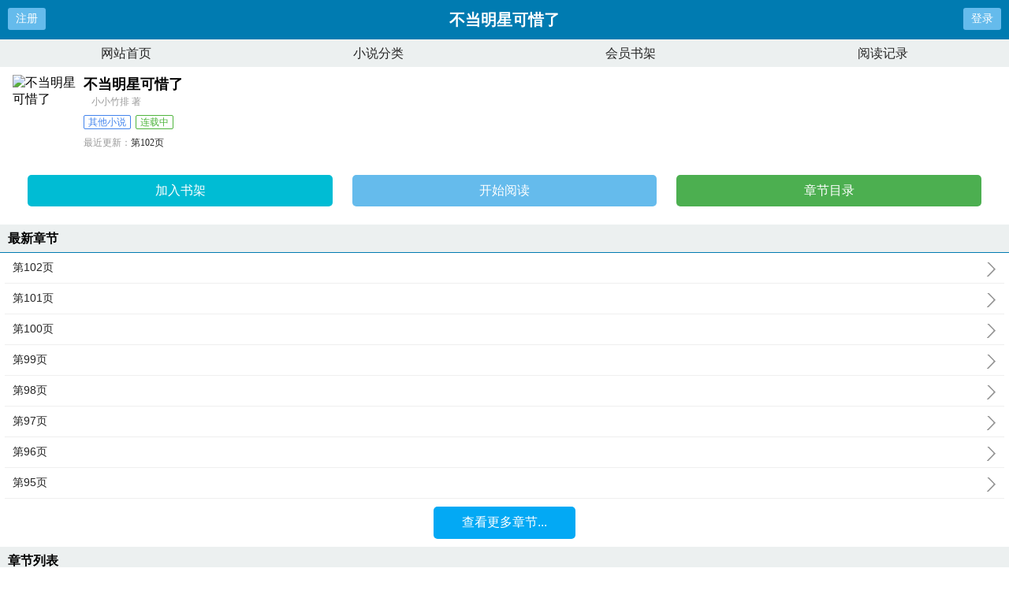

--- FILE ---
content_type: text/html;charset=UTF-8
request_url: https://www.pakafa.com/lbj/103651.html
body_size: 4501
content:
<!doctype html><html lang='zh'><head><meta http-equiv="content-type" content="text/html;charset=utf-8"><meta name="renderer" content="webkit" /><meta name="applicable-device" content="mobile"><meta http-equiv="X-UA-Compatible" content="IE=edge,chrome=1"><meta http-equiv="Cache-Control" content="no-cache,must-revalidate" /><meta http-equiv="Cache-Control" content="no-siteapp" /><meta http-equiv="Cache-Control" content="no-transform" /><title>不当明星可惜了全文免费阅读_不当明星可惜了最新章节_不当明星可惜了笔趣阁_咖啡小说网</title><meta name="keywords" content="不当明星可惜了笔趣阁,不当明星可惜了免费章节,不当明星可惜了小小竹排,咖啡小说网" /><meta name="description" content="标签：情有独钟娱乐圈甜文现代架空关键字：主角：曲瑜、江祺┃配角：曲谰、郑阳、李清、常平┃房地产大佬的儿子进自家娱乐公司考察，竟然想当个明星？初见：江祺是个影帝，突然有一天捡到了一个俊俏小书生。“小书生？要不要解释一下？”第二次见面：曲瑜只是去上班，在路上捡了一个明星。“大明星！这次到我了？”" /><link href="https://www.pakafa.com/lbj/wqrgxw/" rel="canonical" /><base href="https://www.pakafa.com" /><meta name="viewport" content="width=device-width, initial-scale=1.0, maximum-scale=1.0, minimum-scale=1.0,user-scalable=no" /><link href="/theme/biquge/biquge_m/css/style.css" rel="stylesheet" type="text/css" /><script>var kdeh2="vcxesfqaze";var lg_url="https%3A%2F%2Fwww.pakafa.com%2Flbj%2F103651.html"</script><script src="/tongji/baidutongji.js"></script><meta property="og:type" content="novel"/><meta property="og:title" content="不当明星可惜了"/><meta property="og:description" content="标签：情有独钟娱乐圈甜文现代架空关键字：主角：曲瑜、江祺┃配角：曲谰、郑阳、李清、常平┃房地产大佬的儿子进自家娱乐公司考察，竟然想当个明星？初见：江祺是个影帝，突然有一天捡到了一个俊俏小书生。“小书生？要不要解释一下？”第二次见面：曲瑜只是去上班，在路上捡了一个明星。“大明星！这次到我了？”"/><meta property="og:image" content="/img-ggrgv/103651.jpg"/><meta property="og:novel:category" content="其他小说"/><meta property="og:novel:author" content="小小竹排"/><meta property="og:novel:book_name" content="不当明星可惜了"/><meta property="og:novel:read_url" content="https://www.pakafa.com/lbj/wqrgxw/fhghthnb.html"/><meta property="og:url" content="https://www.pakafa.com/lbj/wqrgxw/"/><meta property="og:novel:status" content="连载中"/><meta property="og:novel:update_time" content="2024-08-14 17:20:29"/><meta property="og:novel:latest_chapter_name" content="第102页"/><meta property="og:novel:latest_chapter_url" content="https://www.pakafa.com/lbj/wqrgxw/fhghhfnd.html"/></head><body class="novel_info"><div class="header"><div class="operate" id="register"><a href="/register.html?url=https%3A%2F%2Fwww.pakafa.com%2Flbj%2F103651.html">注册</a></div><div class="bookname">不当明星可惜了</div><div class="operate" id="qs_login"><a href="/login.html?url=https%3A%2F%2Fwww.pakafa.com%2Flbj%2F103651.html" class="nav_btn">登录</a></div></div><div class="nav"><ul><li><a href="/">网站首页</a></li><li><a href="/category.html">小说分类</a></li><li><a href="/mybook.html">会员书架</a></li><li><a href="/jilu.html">阅读记录</a></li></ul></div><div class="clear"></div><div class="block-box"><div class="book-main"><div class="book-img"><img src="/img-ggrgv/wqrgxw.jpg" alt="不当明星可惜了"></div><div class="book-info"><div class="bookname"><h1>不当明星可惜了</h1><span class="author">小小竹排 著</span></div><p class="tag"><span class="blue">其他小说</span><span class="green">连载中</span></p><p class="update"><span>最近更新：</span><a href="https://www.pakafa.com/lbj/wqrgxw/fhghhfnd.html">第102页</a></p><p class="time"><span>更新时间：</span>2024-08-14 17:20:29</p></div><div class="clear"></div><div class="book-detail-btn"><ul class="btn-group"><li class="btn-group-cell"><a class="btn-normal abt1" href="javascript:addbookcase('https://www.pakafa.com/lbj/103651.html','66364');">加入书架</a><a class="btn-normal abt2" href="/lbj/wqrgxw/fhghthnb.html">开始阅读</a><a class="btn-normal abt3" href="/lbj/wqrgxw/ls1/">章节目录</a></li></ul></div></div></div><h3 class="wrap-title">最新章节</h3><div class="block-box"><ul class="chapter-list"><li><a href="/lbj/wqrgxw/fhghhfnd.html">第102页<span></span></a></li><li><a href="/lbj/wqrgxw/fhghhfdn.html">第101页<span></span></a></li><li><a href="/lbj/wqrgxw/fhghhduu.html">第100页<span></span></a></li><li><a href="/lbj/wqrgxw/fhghhdnm.html">第99页<span></span></a></li><li><a href="/lbj/wqrgxw/fhghhdtd.html">第98页<span></span></a></li><li><a href="/lbj/wqrgxw/fhghhdfd.html">第97页<span></span></a></li><li><a href="/lbj/wqrgxw/fhghnmum.html">第96页<span></span></a></li><li><a href="/lbj/wqrgxw/fhghnmnm.html">第95页<span></span></a></li></ul><a href="/lbj/wqrgxw/ls1/" class="btn-mulu">查看更多章节...</a></div><div class="clear"></div><h3 class="wrap-title">章节列表</h3><div class="block-box"><ul class="chapter-list"><li><a href="/lbj/wqrgxw/fhghthnb.html">第1页<span></span></a></li><li><a href="/lbj/wqrgxw/fhghthhu.html">第2页<span></span></a></li><li><a href="/lbj/wqrgxw/fhghthmt.html">第3页<span></span></a></li><li><a href="/lbj/wqrgxw/fhghtyfd.html">第4页<span></span></a></li><li><a href="/lbj/wqrgxw/fhghtygh.html">第5页<span></span></a></li><li><a href="/lbj/wqrgxw/fhghtynb.html">第6页<span></span></a></li><li><a href="/lbj/wqrgxw/fhghtyyt.html">第7页<span></span></a></li><li><a href="/lbj/wqrgxw/fhghtyum.html">第8页<span></span></a></li><li><a href="/lbj/wqrgxw/fhghtudf.html">第9页<span></span></a></li><li><a href="/lbj/wqrgxw/fhghtugn.html">第10页<span></span></a></li><li><a href="/lbj/wqrgxw/fhghtuth.html">第11页<span></span></a></li><li><a href="/lbj/wqrgxw/fhghtuny.html">第12页<span></span></a></li><li><a href="/lbj/wqrgxw/fhghtuyy.html">第13页<span></span></a></li><li><a href="/lbj/wqrgxw/fhghtmdn.html">第14页<span></span></a></li><li><a href="/lbj/wqrgxw/fhghtmgn.html">第15页<span></span></a></li><li><a href="/lbj/wqrgxw/fhghtmby.html">第16页<span></span></a></li><li><a href="/lbj/wqrgxw/fhghtmyd.html">第17页<span></span></a></li><li><a href="/lbj/wqrgxw/fhghtmum.html">第18页<span></span></a></li><li><a href="/lbj/wqrgxw/fhghbddy.html">第19页<span></span></a></li><li><a href="/lbj/wqrgxw/fhghbdtf.html">第20页<span></span></a></li><li><a href="/lbj/wqrgxw/fhghbdhu.html">第21页<span></span></a></li><li><a href="/lbj/wqrgxw/fhghbdun.html">第22页<span></span></a></li><li><a href="/lbj/wqrgxw/fhghbffm.html">第23页<span></span></a></li><li><a href="/lbj/wqrgxw/fhghbfbb.html">第24页<span></span></a></li><li><a href="/lbj/wqrgxw/fhghbfnm.html">第25页<span></span></a></li><li><a href="/lbj/wqrgxw/fhghbgdn.html">第26页<span></span></a></li><li><a href="/lbj/wqrgxw/fhghbgtt.html">第27页<span></span></a></li><li><a href="/lbj/wqrgxw/fhghbgnd.html">第28页<span></span></a></li><li><a href="/lbj/wqrgxw/fhghbgyt.html">第29页<span></span></a></li><li><a href="/lbj/wqrgxw/fhghbtft.html">第30页<span></span></a></li><li><a href="/lbj/wqrgxw/fhghbttt.html">第31页<span></span></a></li><li><a href="/lbj/wqrgxw/fhghbthd.html">第32页<span></span></a></li><li><a href="/lbj/wqrgxw/fhghbtyh.html">第33页<span></span></a></li><li><a href="/lbj/wqrgxw/fhghbbdy.html">第34页<span></span></a></li><li><a href="/lbj/wqrgxw/fhghbbtn.html">第35页<span></span></a></li><li><a href="/lbj/wqrgxw/fhghbbuf.html">第36页<span></span></a></li><li><a href="/lbj/wqrgxw/fhghbndg.html">第37页<span></span></a></li><li><a href="/lbj/wqrgxw/fhghbntb.html">第38页<span></span></a></li><li><a href="/lbj/wqrgxw/fhghbnnb.html">第39页<span></span></a></li><li><a href="/lbj/wqrgxw/fhghbnmt.html">第40页<span></span></a></li><li><a href="/lbj/wqrgxw/fhghbhgm.html">第41页<span></span></a></li><li><a href="/lbj/wqrgxw/fhghbhhg.html">第42页<span></span></a></li><li><a href="/lbj/wqrgxw/fhghbhuf.html">第43页<span></span></a></li><li><a href="/lbj/wqrgxw/fhghbydb.html">第44页<span></span></a></li><li><a href="/lbj/wqrgxw/fhghbybt.html">第45页<span></span></a></li><li><a href="/lbj/wqrgxw/fhghbyhy.html">第46页<span></span></a></li><li><a href="/lbj/wqrgxw/fhghbymm.html">第47页<span></span></a></li><li><a href="/lbj/wqrgxw/fhghbufh.html">第48页<span></span></a></li><li><a href="/lbj/wqrgxw/fhghbubt.html">第49页<span></span></a></li><li><a href="/lbj/wqrgxw/fhghbund.html">第50页<span></span></a></li><li><a href="/lbj/wqrgxw/fhghbuuh.html">第51页<span></span></a></li><li><a href="/lbj/wqrgxw/fhghbmfh.html">第52页<span></span></a></li><li><a href="/lbj/wqrgxw/fhghbmbf.html">第53页<span></span></a></li><li><a href="/lbj/wqrgxw/fhghbmyf.html">第54页<span></span></a></li><li><a href="/lbj/wqrgxw/fhghbmmn.html">第55页<span></span></a></li><li><a href="/lbj/wqrgxw/fhghndgd.html">第56页<span></span></a></li><li><a href="/lbj/wqrgxw/fhghndbu.html">第57页<span></span></a></li><li><a href="/lbj/wqrgxw/fhghndyb.html">第58页<span></span></a></li><li><a href="/lbj/wqrgxw/fhghnfdn.html">第59页<span></span></a></li><li><a href="/lbj/wqrgxw/fhghnfgh.html">第60页<span></span></a></li><li><a href="/lbj/wqrgxw/fhghnfby.html">第61页<span></span></a></li><li><a href="/lbj/wqrgxw/fhghnfhn.html">第62页<span></span></a></li><li><a href="/lbj/wqrgxw/fhghnfut.html">第63页<span></span></a></li><li><a href="/lbj/wqrgxw/fhghnggf.html">第64页<span></span></a></li><li><a href="/lbj/wqrgxw/fhghngnb.html">第65页<span></span></a></li><li><a href="/lbj/wqrgxw/fhghngyu.html">第66页<span></span></a></li><li><a href="/lbj/wqrgxw/fhghngmh.html">第67页<span></span></a></li><li><a href="/lbj/wqrgxw/fhghntgf.html">第68页<span></span></a></li><li><a href="/lbj/wqrgxw/fhghntbt.html">第69页<span></span></a></li><li><a href="/lbj/wqrgxw/fhghnthu.html">第70页<span></span></a></li><li><a href="/lbj/wqrgxw/fhghntuy.html">第71页<span></span></a></li><li><a href="/lbj/wqrgxw/fhghnbfh.html">第72页<span></span></a></li><li><a href="/lbj/wqrgxw/fhghnbbb.html">第73页<span></span></a></li><li><a href="/lbj/wqrgxw/fhghnbhh.html">第74页<span></span></a></li><li><a href="/lbj/wqrgxw/fhghnbug.html">第75页<span></span></a></li><li><a href="/lbj/wqrgxw/fhghnnfg.html">第76页<span></span></a></li><li><a href="/lbj/wqrgxw/fhghnngn.html">第77页<span></span></a></li><li><a href="/lbj/wqrgxw/fhghnnng.html">第78页<span></span></a></li><li><a href="/lbj/wqrgxw/fhghnnmd.html">第79页<span></span></a></li><li><a href="/lbj/wqrgxw/fhghnhfu.html">第80页<span></span></a></li><li><a href="/lbj/wqrgxw/fhghnhtf.html">第81页<span></span></a></li><li><a href="/lbj/wqrgxw/fhghnhbt.html">第82页<span></span></a></li><li><a href="/lbj/wqrgxw/fhghnhyg.html">第83页<span></span></a></li><li><a href="/lbj/wqrgxw/fhghnydu.html">第84页<span></span></a></li><li><a href="/lbj/wqrgxw/fhghnyfm.html">第85页<span></span></a></li><li><a href="/lbj/wqrgxw/fhghnynn.html">第86页<span></span></a></li><li><a href="/lbj/wqrgxw/fhghnyun.html">第87页<span></span></a></li><li><a href="/lbj/wqrgxw/fhghnufd.html">第88页<span></span></a></li><li><a href="/lbj/wqrgxw/fhghnugg.html">第89页<span></span></a></li><li><a href="/lbj/wqrgxw/fhghnuby.html">第90页<span></span></a></li><li><a href="/lbj/wqrgxw/fhghnuyh.html">第91页<span></span></a></li><li><a href="/lbj/wqrgxw/fhghnumn.html">第92页<span></span></a></li><li><a href="/lbj/wqrgxw/fhghnmfn.html">第93页<span></span></a></li><li><a href="/lbj/wqrgxw/fhghnmtm.html">第94页<span></span></a></li><li><a href="/lbj/wqrgxw/fhghnmnm.html">第95页<span></span></a></li><li><a href="/lbj/wqrgxw/fhghnmum.html">第96页<span></span></a></li><li><a href="/lbj/wqrgxw/fhghhdfd.html">第97页<span></span></a></li><li><a href="/lbj/wqrgxw/fhghhdtd.html">第98页<span></span></a></li><li><a href="/lbj/wqrgxw/fhghhdnm.html">第99页<span></span></a></li><li><a href="/lbj/wqrgxw/fhghhduu.html">第100页<span></span></a></li></ul><a href="/lbj/wqrgxw/ls1/" class="btn-mulu">查看更多章节...</a></div><div class="wrap-box"><h3 class="wrap-title"><span>封面推荐</span></h3><div class="rec-focus"><dl class="rec-focus-book"><dt class="book-img"><a href="/evwvq/"><img height="100" width="80" src="/img/24140.jpg" alt="灾世房车囤货求生"></a></dt><dd class="book-info"><h2><a href="/evwvq/">灾世房车囤货求生</a></h2><p>作者：南绫</p><p>梦里，铺天盖地的火红色巨鸟从天空落下，羽翼上灼热的火光点燃了她所熟悉的世界。僵硬可怖的走尸从建筑废墟里...</p></dd></dl><dl class="rec-focus-book"><dt class="book-img"><a href="/wgxqr/"><img height="100" width="80" src="/img/16503.jpg" alt="大梦"></a></dt><dd class="book-info"><h2><a href="/wgxqr/">大梦</a></h2><p>作者：伊人睽睽</p><p>人生一场大梦，梦中唯我与师兄。谁能凭爱意，将师兄私有。温柔优雅有点妖冶的少年师兄vs他那每天使...</p></dd></dl><dl class="rec-focus-book"><dt class="book-img"><a href="/vjge/"><img height="100" width="80" src="/img/4962.jpg" alt="禅院家主的幼驯染是隔壁六眼"></a></dt><dd class="book-info"><h2><a href="/vjge/">禅院家主的幼驯染是隔壁六眼</a></h2><p>作者：烟烬散</p><p>日更。9月22日入v，当天有万字掉落，谢谢各位小可爱们一直的支持五条家迎来神子改变世界平衡的那天，禅院家也...</p></dd></dl><dl class="rec-focus-book"><dt class="book-img"><a href="/eeqfw/"><img height="100" width="80" src="/img/22071.jpg" alt="穿成邪神的男妈妈[无限]"></a></dt><dd class="book-info"><h2><a href="/eeqfw/">穿成邪神的男妈妈[无限]</a></h2><p>作者：宴骄</p><p>本文将于8月5日入v，大肥章奉上9点更新，其他时间在修文沈时安捡了个崽，成了单亲男妈妈。是的，男妈妈。肉乎...</p></dd></dl><dl class="rec-focus-book"><dt class="book-img"><a href="/jjqx/"><img height="100" width="80" src="/img/9905.jpg" alt="我不做炮灰[快穿]"></a></dt><dd class="book-info"><h2><a href="/jjqx/">我不做炮灰[快穿]</a></h2><p>作者：玄音</p><p>反派和炮灰是没有好下场的！时空管理局上班的新人裴彦第一次做任务就接到了一个大活儿，改造人渣让他们过上幸福生活。第...</p></dd></dl><dl class="rec-focus-book"><dt class="book-img"><a href="/wfeve/"><img height="100" width="80" src="/img/17242.jpg" alt="反派幼崽拯救计划"></a></dt><dd class="book-info"><h2><a href="/wfeve/">反派幼崽拯救计划</a></h2><p>作者：三山何处</p><p>我在异世界基建求预收本文文案如下　　每一本书都少不了一个和主角作对的大反派　　有的身居高位运筹帷幄...</p></dd></dl></div></div><div class="wrap-box"><h3 class="wrap-title"><span>相邻小说</span></h3><div class="rec-focus" style="font-size:12px;"><a href="/ggrvh/">七零年代之氪金养媳妇</a>&nbsp;&nbsp;<a href="/ggrxj/">入赘妻主（女尊）+番外</a>&nbsp;&nbsp;<a href="/ggrxr/">骄妻不娇</a>&nbsp;&nbsp;<a href="/ggrgq/">火影：带领宇智波建立海军本部</a>&nbsp;&nbsp;<a href="/ggrxg/">巨星养成之王牌经纪</a>&nbsp;&nbsp;<a href="/ggrvf/">空间重生之有福</a>&nbsp;&nbsp;<a href="/ggrxf/">在吗和我复个婚！</a>&nbsp;&nbsp;<a href="/ggrxw/">宠妻，婚然天成</a>&nbsp;&nbsp;<a href="/ggrvj/">将错就错+番外</a>&nbsp;&nbsp;<a href="/ggrxh/">分化后我把好兄弟扑倒了</a>&nbsp;&nbsp;<a href="/ggrvx/">成了男主的白月光[快穿]</a>&nbsp;&nbsp;<a href="/ggrxx/">野蛮娘子想杀我！重生踏上修真路</a>&nbsp;&nbsp;<a href="/ggrgr/">予你绝对宠溺</a>&nbsp;&nbsp;<a href="/ggrvg/">重生山水人家</a>&nbsp;&nbsp;<a href="/ggrxv/">萌妃的穿越日常</a>&nbsp;&nbsp;<a href="/ggrxq/">海王圣女退休倒计时</a>&nbsp;&nbsp;<a href="/ggrge/">传奇刑警</a>&nbsp;&nbsp;<a href="/ggrxe/">疯狂太岁</a>&nbsp;&nbsp;<a href="/ggrvv/">长夏少漫</a>&nbsp;&nbsp;<a href="/ggrgw/">小僧、法号渡尘</a>&nbsp;&nbsp;<a href="/lbj/wqrgxv/">当不了明星的女孩&nbsp;&nbsp;</a><a href="/lbj/wqrgvj/">不会当明星的总裁不是好总裁吗&nbsp;&nbsp;</a><a href="/lbj/wqrgxe/">当不了明星&nbsp;&nbsp;</a><a href="/lbj/vqwwvrg/">不想当明星&nbsp;&nbsp;</a><a href="/lbj/exjvwrv/">只好做普通人&nbsp;&nbsp;</a><a href="/lbj/exjvwrx/">不想当明星的明星&nbsp;&nbsp;</a><a href="/lbj/wqrgxw/">不当明星可惜了&nbsp;&nbsp;</a><a href="/lbj/vqwwvrj/">明星不当明星了叫什么&nbsp;&nbsp;</a><a href="/lbj/wqrgvf/">不会当明星的总裁不是好总裁 小小竹排&nbsp;&nbsp;</a><a href="/lbj/wqrgxq/">不好好当明星&nbsp;&nbsp;</a><a href="/lbj/wqrgxr/">不会做人的明星&nbsp;&nbsp;</a><a href="/lbj/wqrgvh/">不会当明星的总裁不是好总裁免费阅读&nbsp;&nbsp;</a><a href="/lbj/vqwwvrf/">不当小明星&nbsp;&nbsp;</a><a href="/lbj/vqwwvrx/">当不了明星怎么办&nbsp;&nbsp;</a></div></div><div class="novel_search"><form id="novel_search" class="search-form" method="post" action="/search.html"><input type="text" class="input-text input-key" name="s" placeholder="输入书名/作者进行搜索"><button type="submit" class="btn-tosearch" form="novel_search" value="submit">搜 索</button></form></div><div class="footer"><ul><li><a href="/">网站首页</a></li><li><a href="/category.html">小说分类</a></li><li><a href="/mybook.html">会员书架</a></li><li><a href="/jilu.html">阅读记录</a></li></ul></div><div id='shuqian'></div><script src="/theme/biquge/biquge_m/js/jquery.min.js"></script><script src="/theme/biquge/biquge_m/js/common.js"></script></body></html>

--- FILE ---
content_type: application/javascript
request_url: https://www.pakafa.com/tongji/baidutongji.js
body_size: 508
content:
var _hmt = _hmt || [];
(function() {
  var hm = document.createElement("script");
  hm.src = "https://hm.baidu.com/hm.js?b3ec8015949806b790d81ec62a6f111e";
  var s = document.getElementsByTagName("script")[0]; 
  s.parentNode.insertBefore(hm, s);
})();

var _hmt = _hmt || [];
(function() {
  var hm = document.createElement("script");
  hm.src = "https://hm.baidu.com/hm.js?b25e9e2a9c40d9d478d1f8ecd84e5a06";
  var s = document.getElementsByTagName("script")[0]; 
  s.parentNode.insertBefore(hm, s);
})();

